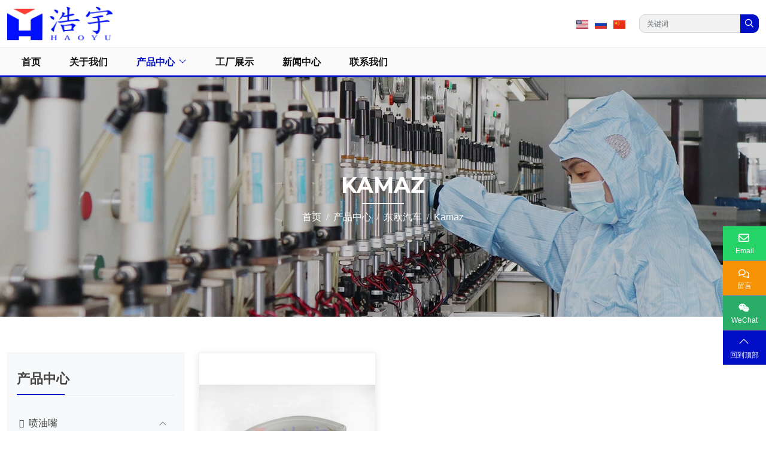

--- FILE ---
content_type: text/html; charset=utf-8
request_url: https://www.haoyuqipei.com/kamaz
body_size: 18539
content:
<!DOCTYPE html>
<html lang="zh-CN" dir="ltr">
<head>
    <meta charset="utf-8">
<meta name="viewport" content="width=device-width,initial-scale=1,shrink-to-fit=no">
<meta name="format-detection" content="telephone=no">
<title>Kamaz - 瑞安浩宇汽车部件有限公司</title>
<meta name="description" content="">
<meta property="og:type" content="site">
<meta property="og:title" content="Kamaz">
<meta property="og:image" content="https://www.haoyuqipei.com/uploads/2410/2013090608541187576-!j.webp">
<meta property="og:url" content="https://www.haoyuqipei.com/kamaz">
<meta property="og:description" content="">
<meta property="og:site_name" content="瑞安浩宇汽车部件有限公司">
<link rel="icon" type="image/x-icon" href="https://www.haoyuqipei.com/uploads/2406/favicon.ico">
<link rel="canonical" href="https://www.haoyuqipei.com/kamaz">
<link rel="preconnect" id="link_cdn" href="https://www.haoyuqipei.com" />
<link rel="preload" href="https://www.haoyuqipei.com/shared/css/shared-pc-ltr.min.css?v=471123" as="style">
<script src="https://www.haoyuqipei.com/shared/js/shared.min.js?v=471123" defer></script>
<script src="https://www.haoyuqipei.com/shared/js/lazy.min.js" defer></script>
<link rel="stylesheet" href="https://www.haoyuqipei.com/shared/css/shared-pc-ltr.min.css?v=471123">
<link rel="preload" href="https://www.haoyuqipei.com/shared/fonts/cmsfont2.woff2?v=471123" as="font" type="font/woff2" crossorigin>
<link rel="preload" href="https://www.haoyuqipei.com/theme/skin-cw3-cn/dist/fonts/Lato-Regular.woff2" as="font" type="font/woff2" crossorigin>
<link rel="preload" href="https://www.haoyuqipei.com/theme/skin-cw3-cn/dist/fonts/Montserrat-Bold.woff2" as="font" type="font/woff2" crossorigin>
<style>
    @font-face {font-display: swap;font-family: "CmsFont";font-style: normal;font-weight: normal;src: url('https://www.haoyuqipei.com/shared/fonts/cmsfont2.woff2?v=471123') format('woff2');}
    @font-face {font-display: swap;font-family: "Lato";font-style: normal;font-weight: 400;src: url('https://www.haoyuqipei.com/theme/skin-cw3-cn/dist/fonts/Lato-Regular.woff2') format('woff2');}
    @font-face {font-display: swap;font-family: "Montserrat";font-style: normal;font-weight: 700;src: url('https://www.haoyuqipei.com/theme/skin-cw3-cn/dist/fonts/Montserrat-Bold.woff2') format('woff2');}
</style>

<script>
    var site={lic:'bj5salbxax',contextMenu:false,flowTrack:true,trackDays:90,enableAnalytics:false,email:'wzaudi@163.com',hash:'MTc2NTQ2MjUzNzI5NA==',ip:'3.17.207.201',status:200}
    var conversion = [];
</script>

<style>:root{--body-font-family:Lato;--body-font-size:16px;--body-color:#333;--body-line-height:1.7;--title-font-family:Montserrat;--main-color:#000ec8;--sub-color:#e60213;--cus-color:#000ec8;--param-width:190px;--param-padding:8px;--param-color:#777;--cart-btn-grow:1;--inquiry-control-border-color:#ddd;--inquiry-control-bg-color:#fff}*{font-family:Arial}a{color:#555}.container-xl{max-width:1340px}.main-container{padding:60px 0}@media(min-width:1200px){.container-xl.max-container{width:97%;max-width:100%!important}.container-xl.min-container{width:92%;max-width:100%!important}.container-xl.m-container{width:77%;max-width:100%!important}}@media(max-width:768px){.main-container{padding:40px 0}}.navbar-nav .dropdown-menu{box-shadow:0 0 20px 3px rgba(0,0,0,.05)}.home.banner .inner-content{color:#fff}#product-content img{width:100%}.search-group{max-width:200px}.search-group .form-control{border-radius:10px 0 0 10px;background:#f2f2f2;padding:.25rem .75rem;height:auto;font-size:.75rem}.search-group .btn{border:1px solid transparent;border-left-width:0;border-radius:0 10px 10px 0;color:#fff;background:var(--main-color);padding:.25rem .5rem}.form-feedback .feedback-result{font-weight:500}.form-feedback .btn{color:#777;color:#fff;background:#ff4035;margin-right:30px;max-width:100%}.navbar-brand{margin-right:0}.header{position:relative;z-index:1021;top:0;padding:6px 0;background:#f6f6f6;color:#555;font-size:14px}.header a{color:#555}.header a:hover{color:#666}.header span{display:flex;align-items:center;line-height:1}.header .split{margin:0 12px}.header .icon{margin-right:.25rem;font-size:15px}.header-tool button{color:#fff}.lang{margin-left:10px}.lang img{margin-right:5px}.lang .dropdown-toggle{padding:6px 0;background:transparent;border:0}.navbar .dropdown-menu{box-shadow:0 0 20px 3px rgba(0,0,0,.05)}.navbar{top:0;border-bottom:1px solid #f2f2f2}.navbar-brand{padding:.6rem 0}.navbar-brand>.img-fluid{max-height:60px;margin-right:0}.navbar .nav-link{flex-grow:1;padding:.5rem 2rem;text-transform:uppercase;color:#111;font-weight:600;font-size:12px;transition:color ease .2s}.navbar .nav-link:hover,.navbar .nav-link.active{color:var(--cus-color)}@media(max-width:1200px){.navbar-nav .nav-link{padding:.5rem 1rem}.navbar-nav .nav-link:before{content:none}.navbar-collapse{border-top:1px solid #f2f2f2}.navbar-nav .dropdown-menu{width:100%;background:transparent}.navbar-nav .dropdown-item,.navbar .nav-link{text-align:center;justify-content:center;padding:.75rem 1rem}}.dropdown-item{padding:6px 1rem}.banner-simple{height:400px}.banner-simple .overlay{background:rgba(0,0,0,.2)}.banner-nav{padding:150px 0;color:#fff;width:100%}.banner-nav .breadcrumb a{color:#fff}.banner-nav .breadcrumb{justify-content:center}.banner-nav .title{font-family:var(--title-font-family);text-transform:uppercase;font-weight:700;font-size:36px;text-align:center}.banner-nav .title::after{content:"";display:block;width:70px;height:2px;background:#fff;margin:4px auto 0}.inner-content h2,.inner-content h3{font-family:var(--title-font-family);font-size:36px}.container-xl.t2{max-width:1800px}.home.banner .container-xl,.container-xl.t1{max-width:1500px}.search-in .search-group{width:200px}.web-language{padding-right:1rem}.web-language a{padding-right:7px}.banner-contact{position:absolute;right:5%;top:5%;z-index:1;color:#fff}.banner-contact p{margin-bottom:3px;font-weight:bold}.banner-contact a{color:#fff}.home.banner .inner-content a{margin-bottom:10rem}@media(max-width:500px){.banner-contact{display:none}}.header-bottom{background-color:#fafafa;padding:0;border-bottom:3px var(--main-color) solid}.header-bottom .nav-link{font-size:16px;font-weight:bold;padding:.6rem 1.5rem}.header-bottom .nav-link:hover{background:var(--main-color);color:#fff}.header-bottom .dropdown-item{font-size:16px}.home.banner .inner-content{top:-16%}.home.banner .inner-content p,.home.banner .inner-content h2{line-height:1;margin-bottom:0}.home.banner .inner-content p{font-size:24px}.home.banner .inner-content h2{font-size:52px}.home.banner .inner-content a{font-size:26px;font-weight:bold;color:#fff;transition-duration:.3s;display:flex;display:-webkit-flex;justify-content:space-between;align-items:center;width:200px;border:1px #fff solid;padding:20px 10px;margin-top:4rem}.home.banner .inner-content a:after{content:"";color:#fff;font-family:CmsFont}.home.banner .inner-content a:hover{border-color:var(--cus-color);color:#fff;background:var(--cus-color)}.home.banner .inner-content a:hover::after{color:#fff}.banner-content{position:relative;z-index:1}.product-more-btn{justify-content:space-between;align-items:center;background:var(--cus-color);border:0;color:#fff;font-size:14px;width:180px;padding:7px 11px;margin-top:2rem;transition-property:background;transition-duration:.3s;visibility:hidden}.product-more-btn:hover{background:#599537;color:#fff}.recom-category{padding:3rem 0;background:#f7f7f7}.recom-category h2{text-align:center;font-size:30px;margin-bottom:2rem;font-weight:bold}.recom-category-box .rcb-thumb{background:#f0f0f0}.recom-category-box .card-content{background:#fff;display:block;margin-bottom:1rem;transition:all .3s}.recom-category-box .card-content:hover{box-shadow:0 7px 16px rgb(188 188 188/63%);transform:translateY(-1px)}.recom-category-box .card-content:hover h3{color:var(--cus-color)}.recom-category-box .rcb-content{padding:2rem 1.5rem}.recom-category-box h3{color:#000;font-weight:bold;font-size:24px;height:110px;line-height:1;transition:all .3s}.home-about{background:#484848;color:#fff}.home-about section{padding:3rem}.home-about section h2{font-size:30px}.home-factory{padding-top:3rem}.home-rd{background:#484848;padding:3rem 0;color:#fff}.home-rd h2,.home-workshop h2{text-align:center;font-size:30px;font-weight:bold}.home-workshop{padding:2rem 0}.pro-image-cus{width:100%}.footer-top-mar h6{font-size:20px;margin-bottom:0}.footer-top-mar h3{color:#fff;font-size:22px}.footer-2{padding-bottom:1rem}.footer-top-mar{margin-top:3rem;font-size:14px}.footer-top-mar p{margin-bottom:0}.footer-logo{margin-bottom:1.5rem;display:block}.footer-share{flex-direction:column;align-items:flex-end}.footer-share h5{font-weight:bold;color:#fff;font-size:22px}.footer-share-link{margin-top:1.2rem;margin-bottom:2.4rem}.footer-share-link a{padding-left:1rem;transition-duration:.3s;display:inline-block}.footer-share-link a:hover{transform:translateY(-4px)}.footer-send a{padding-left:6px}.offcanvas-menu .nav-item.active .nav-link,.offcanvas-menu .nav-item:hover .nav-link{color:var(--cus-color)}.web-language li{list-style:none;padding-right:10px}.web-language{margin:0;width:100%}.web-language li a{color:#fff}.header-top{display:none}.contact-info-f li{margin-bottom:5px}.contact-info-f span{display:inline-block;width:20px}.param-cus ul{margin-bottom:0;padding-left:17px}.param-cus table{width:100%}.param-cus{font-size:15px}.param-cus td{border:1px #ccc solid;padding:0 13px}.param-cus table ul{padding-left:8px}.param-cus h4{color:#000;font-weight:bold;padding:5px 0;margin-bottom:6px;border-bottom:1px #6eb944 solid}.about-summary-top{margin:2rem auto}.about-summary-top h2{font-weight:bold;font-size:30px;display:flex;align-items:center}.about-summary-top h2 span{display:block;margin-right:1rem;width:120px;height:6px;background:var(--cus-color)}.about-history-img{position:relative}.about-history-img img{width:100%}.about-history-front-img{position:absolute;top:0;width:100%}.about-history-front-img h2{position:absolute;top:10%;left:6%;font-size:2.6rem;color:#fff;font-weight:bold}.about-certificates img{width:100%}.about-history-time{margin-top:3rem;margin-bottom:3rem}.a-h-time-content{position:relative;left:-8px}.a-h-time-container{border-left:1px #cfcfcf solid}.a-h-time-container article p{font-size:16px;margin-left:26px}.a-h-time-container article h3{display:flex;align-items:center;font-weight:bold;font-size:24px}.a-h-time-container article h3::before{content:"";display:block;background:#fff;margin-right:12px;width:14px;height:14px;border:2px #6eb944 solid;border-radius:50px}.about-strength{background:#f7f7f7;padding:3rem 0}.about-strength section{padding-left:2rem}.about-strength h2{font-weight:bold;font-size:34px}.about-strength p{font-size:16px}.about-certificates{margin:5rem 0}.about-certificates img{padding-bottom:1rem}.about-panel-img{display:flex;flex-wrap:wrap}.about-panel-img section{width:25%}.about-panel-img img{width:100%}.panel-img-text{background:#6eb943;color:#fff;padding:3rem}.panel-img-text h3{font-size:32px;font-weight:bold}.panel-img-text div{width:80px;height:4px;background:#fff;margin-top:1rem}.form-feedback .btn{width:100%}.footer-send-input{background:#fff;padding:6px 1rem}.footer-send-input input{font-size:16px;width:330px;border:0;outline:0}.search-mobiles{padding:1rem}.search-mobiles .input-group-append{background:#6eb944}.search-mobiles .input-group-append button{color:#fff}.footer-best{color:#adadad;font-size:16px}.footer-best h2{line-height:1;margin-bottom:0;font-weight:bold}.footer-best h3{margin-top:5px;font-size:24px}.search-travel{padding-bottom:1rem;background:#f7f7f7}.search-travel .search-group{margin:auto;max-width:460px}.search-travel .search-group input{font-size:15px}@media(max-width:1200px){.header-top{display:block}.header-top a{font-size:12px}.panel-img-text{padding:1rem}.panel-img-text h3{font-size:22px}.panel-img-text div{width:60px}.about-history-front-img h2{font-size:1.6rem}}@media(max-width:1234px){.home.banner .inner-content h2{font-size:40px}.home.banner .inner-content a{width:100px;font-size:14px;padding:10px 8px;margin-top:1rem}.banner-content{top:0}.banner-content h2{font-size:34px}.banner-content p{font-size:18px}.recom-pic{text-align:right}.banner-content a{font-size:14px;width:120px;margin-top:1rem}}@media(max-width:1000px){.about-summary-top h2 span{width:50px;height:4px}.about-summary-top h2{font-size:20px}.home-summary-list ul{margin-bottom:1rem}.home-summary-list ul,.section-3 p{font-size:14px}}@media(max-width:990px){.product-more-btn{width:100%}}@media(max-width:892px){.navbar-brand img{width:80%}.banner-content h2{font-size:18px}.banner-content p{font-size:14px}.hc-right{padding:2rem 0;justify-content:center}}@media(max-width:769px){.banner-nav .breadcrumb{line-height:1}.header-tool{width:100%}.banner-simple{height:140px}.dropdown.lang button{color:#fff}footer .title{font-size:16px!important}footer .footer-bottom{margin-top:0!important;padding:.5rem 0!important}.footer-share{align-items:center}.footer-share h5{margin-bottom:0;margin-top:4px}footer{padding-top:20px!important}footer .title{margin-bottom:0!important;padding-bottom:5px!important}.footer-2{margin-top:1rem;text-align:center}.navbar-brand{padding:6px 0}.search-filter-box{padding:1.2rem}.footer-send-input input{width:100%}.footer-share-link{margin:1rem auto}.banner-content p{font-size:12px}.banner-content h2{font-size:16px}.banner-content a{font-size:12px;padding:0 9px}.a-h-time-content article:last-child p{margin-bottom:0}.about-history-front-img h2{font-size:16px}.a-h-time-container article h3{font-size:20px}.about-strength section{padding-left:0;padding-top:1rem}.about-strength h2{font-size:22px}.about-certificates{margin:2rem 0}.about-panel-img section{width:50%}.section-3 p{font-size:10px}.search-travel{padding-bottom:0;padding-left:10px;padding-right:10px}.page-title{padding:7px 0!important}.navbar-toggler{background:var(--main-color);color:#fff}}@media(max-width:576px){.footer-top-mar{margin-top:0}.navbar-brand{margin-right:0}.home-workshop-img .col-md-4{margin-bottom:1rem}.recom-category h2{font-size:24px}.home-about section{padding:1rem;font-size:14px}.recom-category-box .rcb-content{padding:1rem .5rem}.recom-category-box h3{height:50px;font-size:16px}.footer-best{display:none}.footer-bottom-text{font-size:12px;text-align:center}.footer-logo{margin-bottom:10px}.search-filter-form span,.search-filter-form input{width:100%}.search-input-span-m{display:none!important}.inner-content{display:none}.banner-nav{padding-top:36px;padding-bottom:36px}.banner-text{display:none}.banner-nav .title{font-size:18px}.category-title{padding:4px 15px!important}.item-col.product .entry-title{line-height:1!important}.footer-top-mar h3{font-size:16px}.list-unstyled li{text-align:left}.recom-category{padding:1rem 0}}@media(max-width:300px){.navbar-brand{padding:2px 0}.navbar-brand img{width:50%}}.page-title{padding:20px 0;background:#f7f7f7}.page-title .breadcrumb{text-transform:uppercase;font-size:14px}.page-subtitle{font-family:var(--title-font-family);font-size:26px;margin-bottom:30px}.shrink-wrapper{margin-bottom:30px}.shrink-wrapper .text{position:relative;overflow:hidden;text-overflow:ellipsis;transition:height .2s;margin-bottom:8px}.shrink-wrapper .text:after{position:absolute;display:block;content:"";left:0;right:0;bottom:0;height:30px;background:linear-gradient(0deg,#fff 0,rgba(0,0,0,0));opacity:1;transition:opacity .2s}.shrink-wrapper .text.expand{max-height:100%!important;text-overflow:unset}.shrink-btn{background:transparent;border-width:0;font-size:14px;text-transform:uppercase;color:var(--main-color);min-width:80px;text-align:left}.shrink-btn:before{display:inline-flex;font-family:CmsFont;content:"";margin-right:5px;transition:transform .2s ease-in-out}.shrink-btn.expand:before{transform:rotate(-180deg)}.item-row.article{margin-bottom:40px;background:#f8f8f8;border:1px solid #f8f8f8}.item-row.article .thumbnail:hover:before{opacity:.05}.item-row.article .entry-wrapper{padding:0 20px}.item-row.article .entry-meta{padding-bottom:10px;color:#777;font-size:14px}.item-row.article .entry-meta span{font-size:1.5rem;font-weight:600;color:var(--cus-color)}.item-row.article .entry-title{font-family:var(--title-font-family);font-weight:600;font-size:20px;margin-bottom:15px}.item-row.article .entry-title a{color:#222}.item-row.article .entry-content{color:#888}@media(max-width:768px){.item-row.article .entry-wrapper{padding:20px 15px}.item-row.article .entry-title{font-size:20px}.item-row.article .entry-content{font-size:14px}}.item-col.article{margin-bottom:40px;background:#f8f8f8}.item-col.article:hover .thumbnail:before{opacity:.1}.item-col.article .entry-wrapper{padding:20px}.item-col.article .entry-meta{padding-bottom:10px;color:#009fe3;font-size:14px}.item-col.article .entry-title{font-family:var(--title-font-family);font-size:16px;font-weight:500;margin-bottom:12px}.item-col.article .entry-title a{color:#333}.item-col.article .entry-content{font-size:15px;line-height:1.45;color:#9e9e9e}.item-col.product{margin-bottom:25px;border:1px solid #f2f2f2;box-shadow:0 2px 12px rgba(0,0,0,.1);transition:all ease .4s}.item-col.product:hover{box-shadow:0 2px 12px rgba(0,0,0,.3)}.item-col.product .entry-wrapper{padding:14px 8px;flex-grow:1;background:#fafafa}.item-col.product .entry-title{display:block;margin:0;text-align:center;font-size:15px;line-height:1.4;color:#555}.item-col.pic{margin-bottom:1.25rem;border:1px solid #f2f2f2}.item-col.pic .entry-wrapper{;margin:0;padding:.875rem .75rem;text-align:center;background:#f6f6f6}.item-col.pic .entry-title{margin:0;font-size:16px}.item-col.video{margin-bottom:1.25rem}.item-col.video .entry-wrapper{padding:.875rem .75rem;background:#666;color:#fff}.item-col.video .entry-title{margin:0;font-size:16px;text-align:center}.faq-row{margin-bottom:0}.faq-row .entry-title{display:flex;justify-content:space-between;align-items:center;margin:0;cursor:pointer;padding:15px 10px;border-bottom:1px solid #b2b3b7;font-size:16px;font-weight:600;transition:all ease .2s}.faq-row .entry-title::after{font-family:CmsFont;content:"";margin-left:8px;font-size:16px;font-weight:normal;color:#777;transition:all ease .2s}.faq-row .entry-title.collapsed::after{transform:rotate(-180deg)}.faq-row .entry-wrapper{padding:15px;color:#777}.faq-row .entry-wrapper img{max-width:100%}@media(max-width:768px){.faq-row .entry-title{font-size:1rem}}.sidebar{background:#f7f9fa;position:sticky;top:10px;border:1px solid #f2f2f2}.widget{z-index:1019;margin-bottom:20px;padding:15px}.widget-header{margin-bottom:20px;border-bottom:1px solid #eee}.widget-header .title{position:relative;font-family:var(--title-font-family);font-size:22px;font-weight:600;color:#444;margin:0;padding:12px 0}.widget-header .title:after{position:absolute;bottom:0;content:"";display:block;width:80px;height:2px;background:var(--main-color)}.widget-colapse{padding:15px}.widget-collapse .menu-item{border-bottom:solid 1px #eee}.widget-collapse .menu-link{padding:12px 4px;color:#444}.widget-collapse .menu-link:before{font-family:cmsfont;content:"";font-size:.875rem;margin-right:8px;color:#555}.widget-collapse .menu-link:hover{color:#ff4035}.widget-collapse .menu-item.active .menu-link{color:#ff4035}.widget-collapse .drop{color:#112988}.widget-collapse .drop:after{font-family:cmsfont;content:"";transition:transform .2s ease-in-out;color:#777}.widget-collapse .drop.collapsed:after{transform:rotate(-180deg)}.widget-collapse .sub-menu{padding-left:10px}.top-products-container h3{position:relative;font-family:var(--title-font-family);font-size:26px;font-weight:600;color:#444;margin:0;padding:12px 0}.top-products-container h3::after{position:absolute;bottom:0;content:"";display:block;width:80px;height:2px;background:var(--main-color)}.bot2{margin-bottom:10px}@media(max-width:768px){.sidebar{margin-top:30px}.widget-header{margin-bottom:15px}}.media-article{display:flex;align-items:flex-start;margin-bottom:1.25rem}.media-article img{max-width:75px;margin-right:12px}.media-article .post-title{font-size:14px;font-weight:normal;margin-bottom:2px;line-height:1.5}.media-article .post-title a{transition:color ease .2s}.media-article .post-title a:hover{color:#c42729}.media-article time{font-size:.875rem;color:#8c95a2}@media(max-width:992px){.media-article img{max-width:90px}}.media-product{display:flex;margin-bottom:1.25rem}.media-product img{max-width:85px;margin-right:12px;border:1px solid #f2f2f2}.media-product .post-title{font-size:16px;font-weight:normal;margin-bottom:2px;line-height:1.5}.media-product .post-title a{transition:color ease .2s}.media-product .post-title a:hover{color:#c42729}.media-product p{font-size:14px;color:#8395a2;margin-bottom:0}@media(max-width:992px){.media-product img{max-width:90px}}.category-title{padding:18px 15px;background:#f2f2f2;margin-bottom:1.5em}.category-title h3{font-family:var(--title-font-family);font-weight:600;font-size:20px;margin-bottom:0}.category-title h3 a{color:var(--main-color)}.category-wrapper .more{text-transform:uppercase;color:var(--sub-color);font-weight:500}@media(max-width:768px){.category-title h3{font-size:16px}}.content-wrapper{line-height:1.7;background:#fff;margin-bottom:1.5rem}.content-wrapper h1{font-size:24px;font-weight:600;margin-bottom:.75rem}.content-wrapper h2{font-size:22px}.content-wrapper h3{font-size:20px;font-weight:600;margin-bottom:.75rem}.content-wrapper table{width:100%;margin-bottom:1rem;color:#212529}.content-wrapper table p{margin-bottom:0}.content-wrapper table th,.content-wrapper table td{padding:.5rem;vertical-align:middle;border:1px solid #dee2e6;text-align:center}.content-wrapper table tbody tr:nth-of-type(odd){background-color:rgba(0,0,0,.03)}.content-wrapper table tbody tr:hover{background-color:rgba(0,0,0,.075);color:#555}.content-wrapper .nav-tabs{background:#fafcff}.content-wrapper .nav-link{padding:.75rem 1.75rem;border-color:transparent #dee2e6 transparent transparent!important}.content-wrapper .nav-tabs .active{font-weight:600;border-top:solid 2px var(--cus-color)!important}.content-wrapper.product{border:1px solid #e9eef4}.content-wrapper.product .content{padding:1.5rem 1rem}.content-wrapper.product .content h2,.content-wrapper.product .content h3{font-size:1.25rem;font-weight:500!important;color:#0c2e60}.content-wrapper header{text-align:center;margin-bottom:1rem}.content-wrapper header span{margin-right:15px}.content-wrapper .sub-title{font-size:1.75rem;font-weight:600;display:block}.content-wrapper.article .content{color:#666}.content-wrapper.article .title{font-size:26px;color:#444;font-size:1.5rem;font-weight:600}.content-wrapper.article .summary{padding-bottom:20px;margin:30px 0;font-size:.75rem;text-transform:uppercase;color:#777;border-bottom:1px solid #e0e4e6}.content-wrapper.article .summary span{margin-right:15px}@media(max-width:768px){.content-wrapper .title{font-size:1.25rem}.content-wrapper.product .content{padding:1.5rem 1rem}}.attach-item{display:flex;justify-content:space-between;align-items:center;padding:12px;border:1px solid #f0f0f0;margin-bottom:20px}.attach-item strong{color:var(--main-color);font-size:16px}.attach-item .summary{font-size:14px;color:#555}.attach-item .detail{font-size:14px;color:#999;margin-top:8px}.attach-link{flex-shrink:0;border:1px solid #dcdfe6;font-size:14px;margin-left:15px;padding:10px 15px;transition:background-color ease .2s;min-width:80px}.attach-link:before{font-family:CmsFont;content:"";margin-right:5px}.attach-link:hover{border-color:#c6e2ff;background:#ecf5ff;color:#409eff}.post-nav{display:flex;justify-content:space-between;padding:15px 20px;margin-bottom:30px;background:#f2f2f2;line-height:1.5;font-size:14px;border-radius:5px}.post-nav span{font-weight:600}.post-nav a:hover{color:var(--main-color)}@media(max-width:768px){.post-nav{flex-direction:column}.post-nav .next{margin-top:8px}}.layout-wrapper{background:#fafafa;padding:30px 16px;border:1px solid #f5f5f5}.layout-wrapper .title{position:relative;font-family:var(--title-font-family);font-size:26px;font-weight:600;margin-bottom:25px;padding-bottom:15px}.layout-wrapper .title:after{position:absolute;bottom:0;display:block;content:"";width:70px;height:3px;background:var(--cus-color)}.page-link{padding:.5rem .875rem}.page-item.active .page-link{color:#fff;background-color:#444;border-color:#444}.btn-inquiry{display:inline-block;background:#ff4035;color:#fff;font-size:1rem;padding:.5rem .75rem;border-radius:5px}.btn-inquiry:hover{color:#fff;opacity:.7}.product-head{margin-bottom:1.5rem;background:#fff}.product-head .title{font-family:var(--title-font-family);font-size:22px;color:#333;font-weight:600;border-bottom:1px solid #ddd;padding-bottom:15px;margin-bottom:20px}.product-head .product-summary{background:#f6f6f6;color:#888;padding:6px;font-size:14px}.btn-inquiry{background:#ff4035;color:#fff;flex-grow:1;min-width:170px}.btn-addtocart{background:#e8b62d;color:#fff}footer{padding-top:20px;background:#353535;color:#a8a8a8}footer a{color:#a8a8a8;transition:all ease .2s;font-size:14px}footer .title{padding-bottom:15px;margin-bottom:13px}footer .title a{font-size:20px;color:#f2f2f2}footer a:hover{color:#fff}footer .contact li{margin:10px 0 0}footer .category{margin-bottom:0}footer .footer-bottom{padding:1.5rem 0;color:#fff;margin-top:2rem;background:#282828;color:#e9e9e9;font-size:14px}.company-wrapper{margin-bottom:40px;line-height:1.8;color:#555}.company-wrapper .title{font-family:var(--title-font-family);font-size:2rem;text-transform:uppercase;color:#333;font-weight:700;margin-bottom:30px}.company-wrapper .title:after{display:block;content:"";margin-top:10px;width:50px;height:5px;background:var(--sub-color);border-radius:2px}.company-features{background:#f0f0f0;color:#666;padding:80px 6%;line-height:1.7;margin-bottom:40px}.company-features .media{display:flex;align-items:flex-start;align-items:center}.company-features .title{font-family:var(--title-font-family);font-size:2rem;font-weight:700;text-transform:uppercase;margin-bottom:50px;text-align:center;color:#333}.company-features .sub-title{font-family:var(--title-font-family);font-weight:600;font-size:1.5rem;color:#444;margin-bottom:12px;text-transform:uppercase}.company-features .icon-wrapper{display:flex;flex-shrink:0;align-items:center;justify-content:center;margin-right:16px;width:70px;height:70px;border:2px solid var(--main-color);border-radius:50%}.company-features .icon{display:block;font-size:2rem;color:var(--main-color);width:1em}.company-features p{margin-bottom:0}@media(max-width:768px){.item-col.product .entry-title{font-size:14px}.company-wrapper .title{font-size:24px}.company-features{padding:60px 0 40px}.company-features .title{font-size:24px}.company-features .media{margin-bottom:25px}.company-features .sub-title{font-size:20px;margin-bottom:8px}.company-features .title{font-size:30px}.company-features h3{font-size:1.75rem}.product-head .title{font-size:18px}.content-wrapper table th p,.content-wrapper table td p{margin-bottom:0}.content-wrapper table th,.content-wrapper table td{font-size:12px;padding:3px}.content-wrapper.article .title{line-height:1}}.inquiry-wrapper{background:#f8f8f8;padding:60px 0}.inquiry-wrapper p{line-height:1.8;color:#555;margin-bottom:30px}.inquiry-wrapper .title{font-family:var(--title-font-family);color:#333;font-size:32px;font-weight:700;text-transform:uppercase}.inquiry-wrapper .title:after{display:block;content:"";width:80px;height:2px;background:var(--main-color);margin:10px 0 20px}.home-title{position:relative;font-family:var(--title-font-family);font-size:32px;margin-bottom:35px;font-weight:700;color:#111;text-transform:uppercase}.home-title:after{display:block;content:"";margin-top:10px;width:50px;height:5px;background:var(--main-color);border-radius:2px}.theme-btn{display:inline-block;background:var(--main-color);font-size:14px;color:#fff;padding:7px 28px;font-family:var(--title-font-family);font-weight:600;text-transform:uppercase;margin-bottom:25px;transition:opacity ease .2s}.theme-btn:hover{opacity:.8;color:#fff}@media(max-width:768px){.home-title{font-size:26px}}.home-products{padding:100px 0 80px}.home-products .summary{text-align:center;font-weight:400;color:#555}@media(max-width:768px){.home-products{padding:50px 0 30px}#header{position:sticky;top:0;z-index:9;background:#fff}}.home-service{position:relative;padding:100px 0 80px;color:#fff;background-attachment:fixed}.home-service:before{content:"";display:block;position:absolute;top:0;left:0;right:0;bottom:0;background-color:#222a35;opacity:.75}.home-service .container-xl{position:relative;z-index:1}.home-service .wrapper{max-width:900px}.home-service h3,.home-service h2{font-family:var(--title-font-family);font-weight:600;font-size:38px;margin-bottom:20px}@media(max-width:768px){.home-service{padding:50px 0 30px}.home-service h3{font-size:24px}}.home-company{background:#f0f0f0;color:#666;padding:60px 0 60px;border-top:1px solid #ebebeb;border-bottom:1px solid #ebebeb;line-height:1.8}.home-company .home-title{text-align:center}.home-company .home-title:after{margin-left:auto;margin-right:auto}.home-company .more{display:inline-block;background:var(--main-color);color:#fff;padding:8px 40px;border-radius:6px;font-weight:500}@media(max-width:768px){.home-company .col-12:first-child{margin-bottom:20px}}.gallery-container{padding:75px 0 60px;background-color:#f0f0f0;text-align:center}.gallery-container .home-title{color:#222;text-align:center;margin-bottom:20px}.gallery-container .home-title:after{margin-left:auto;margin-right:auto}.gallery-container .summary{margin:0 auto 30px;max-width:750px;text-align:center}.gallery-container .more{font-family:var(--title-font-family);text-transform:uppercase;line-height:1;color:#0f68bb}.swiper-gallery{--swiper-navigation-size:20px;--swiper-theme-color:#f2f2f2;align-items:stretch}.swiper-gallery .swiper-button-prev,.swiper-gallery .swiper-button-next{width:40px;height:40px;background:rgba(125,125,125,.6);transition:all ease .3s}.swiper-gallery .swiper-button-prev:hover,.swiper-gallery .swiper-button-next:hover{background:rgba(125,125,125,.4);color:#999}.swiper-gallery .item-col{margin-bottom:0!important}.swiper-gallery .entry-wrapper{background:transparent}@media(max-width:768px){.gallery-container .summary{max-width:100%}.gallery-container{padding:50px 0}.header-top{padding-top:2px}.header-top .container-xl{display:-webkit-flex;display:flex}}.home-news{padding:60px 0}.home-news .article-col{margin-bottom:0}.home-news .article-col .entry-content{font-size:14px}@media(max-width:768px){.home-news .article-col{margin-bottom:25px}}#privacy-policy{position:fixed;width:90%;left:5%;bottom:10px;background:rgba(0,0,0,.3);backdrop-filter:blur(10px);z-index:19;padding:14px 14px 6px;border-radius:8px;color:#fff;display:none}.privacy-wrapper{display:flex;justify-content:space-between;align-items:center}.privacy-content h2,.privacy-content h3,.privacy-content h4,.privacy-content h5,.privacy-content h6{font-size:18px;font-weight:500}.privacy-content p{font-size:14px}.privacy-inner{padding-left:40px;min-width:250px}.privacy-inner .btn{color:#fff;font-size:16px;--bs-btn-border-radius:5px}.btn-accept{background:var(--main-color);margin-right:15px}.btn-decline{background:#000}@media(max-width:992px){#privacy-policy{width:100%;left:0;bottom:55px;border-radius:0}.privacy-wrapper{padding-left:0}}.side-share .share-item:nth-of-type(1) .share-link{background:#25d366}.side-share .share-item:nth-of-type(1) .share-pop{background:#25d366}.side-share .share-item:nth-of-type(2) .share-link{background:#f69304}.side-share .share-item:nth-of-type(2) .share-pop{background:#f69304}.side-share .share-item:nth-of-type(3) .share-link{background:#2aae67}.side-share .share-item:nth-of-type(3) .share-pop{background:#2aae67}.side-share .share-item:nth-of-type(4) .share-link{background:var(--main-color)}.side-share .share-item:nth-of-type(4) .share-pop{background:var(--main-color)}.side-share .share-item:nth-of-type(5) .share-link{background:#03a9f4}.side-share .share-item:nth-of-type(5) .share-pop{background:#03a9f4}.share-link{z-index:999}</style>
    <style>
			.main-product-categories { background: #f7f7f7; padding: 1rem 0}
         .menu-horizontal {
                display: flex;
                list-style-type: none;
                margin: 0;
                padding: 0;
                flex-wrap: wrap
            }
        .menu-horizontal-wrapper .dropdown-menu {
            box-shadow: 0 6px 12px rgba(0, 0, 0, .175);
        }
                    .menu-horizontal .nav-item {
                display: flex;
                flex-direction: column;
                padding: 0 10px;
                margin-bottom: 1rem
            }

            .menu-horizontal .nav-link {
                align-items: center;
                background: #efefef;
                display: flex;
                justify-content: center;
                padding: 10px 15px;
                text-align: center;
                border-radius: 20px
            }

            .page-name h1 {
                font-size: 30px;
                font-weight: bold;
                margin-bottom: 0
            }

            .menu-horizontal-wrapper {
                margin-bottom: 10px
            }

            .menu-horizontal .nav-link:hover {
                background: var(--cus-color);
                color: #fff
            }

            .menu-horizontal .nav-link.active {
                background: var(--cus-color);
                color: #fff
            }

            @media(max-width: 768px) {
                .menu-horizontal .nav-item {
                    border-bottom:1px solid #eee;
                    padding: 0
                }

                .header-search {max-width: 100%; width: 100%;padding-top: 5px}
                .menu-horizontal .dropdown-menu { position: static}
                .menu-horizontal .dropdown-item {text-align: center  }
                .main-product-categories {  padding: 1rem 0;}
                .page-name h1  {font-size:20px}
            }
            .ss {margin-top:1rem;}
            .category-item {margin-bottom: 2rem; padding-bottom: 0.5rem; border-bottom: 1px #ddd dashed;}
            .category-name {font-size:22px;}
    </style>
</head>
<body>
    <!--PC MENU-->
<header id="header">
    <nav class="navbar  navbar-expand-xl">
        <div class="container-xl">
            <a class="navbar-brand" href="https://www.haoyuqipei.com/">
<img src="https://www.haoyuqipei.com/uploads/2409/haoyu-logo-!p.webp" alt="瑞安浩宇汽车部件有限公司" class="img-fluid" width="187" height="27" />            </a>

            <button type="button" class="navbar-toggler" aria-label="toggle" data-bs-toggle="collapse" data-bs-target="#header-nav">
                <span class="icon icon-bars"></span>
            </button>

            <div class="header-tool d-flex align-items-center">
                <div class="web-language">
                    <a target="_blank" href="https://en.haoyuqipei.com"><img src="https://www.haoyuqipei.com/theme/skin-cw3-cn/images/ico/en.png" class="img-fluid" /></a>
                    <a target="_blank" href="https://www.chinahaoyu.ru"><img src="https://www.haoyuqipei.com/theme/skin-cw3-cn/images/ico/ru.png" class="img-fluid" /></a>
                    <a target="_blank" href="https://haoyuqipei.com"><img src="https://www.haoyuqipei.com/theme/skin-cw3-cn/images/ico/cn.png" class="img-fluid" /></a>
                </div>
                <div class="search-in">
                    <div class="input-group search-group">
                        <input type="search" autocomplete="off" id="searchKey" class="form-control" data-event-name="Search" data-type="product" aria-label="keywords" data-pagesize="12" placeholder="关键词" onkeyup="cms.search(event)" />
                        <button type="button" id="search_button" class="btn" data-control-id="searchKey" aria-label="search" onclick="cms.search(event)">
                            <i class="icon icon-search"></i>
                        </button>
                    </div>
                </div>
            </div>

        </div>
    </nav>
</header>
<nav class="navbar navbar-brand navbar-expand-xl header-bottom">
    <div class="container-xl position-static">
            <div class="collapse navbar-collapse" id="header-nav">
                <ul class="navbar-nav navbar-nav-scroll">
                    <li class="nav-item">
                        <a href="https://www.haoyuqipei.com/" class="nav-link">首页</a>
                    </li>
                            <li class="nav-item">
                                <a href="https://www.haoyuqipei.com/about-us" class="nav-link">关于我们</a>
                            </li>
                            <li class="nav-item dropdown" data-bs-desktop>
                                <a href="https://www.haoyuqipei.com/fuel-injector" class="nav-link dropdown-toggle active" data-bs-toggle="dropdown">产品中心</a>
        <ul class="dropdown-menu" data-bs-popper>
                        <li class="dropend" data-bs-desktop>
                            <a href="https://www.haoyuqipei.com/fuel-injector" target="_self" class="dropdown-item dropdown-toggle" data-bs-toggle="dropdown">喷油嘴</a>
                            <ul class="dropdown-menu" data-bs-popper>
    <li>
        <a href="https://www.haoyuqipei.com/qcrypsq" target="_self" class="dropdown-item">汽车喷油嘴</a>
    </li>
    <li>
        <a href="https://www.haoyuqipei.com/mtcrypsq" target="_self" class="dropdown-item">摩托车喷油嘴</a>
    </li>
    <li>
        <a href="https://www.haoyuqipei.com/cbrypsq" target="_self" class="dropdown-item">船舶喷油嘴</a>
    </li>
    <li>
        <a href="https://www.haoyuqipei.com/cypz" target="_self" class="dropdown-item">柴油喷油嘴</a>
    </li>
    <li>
        <a href="https://www.haoyuqipei.com/trqpz" target="_self" class="dropdown-item">天然气喷油嘴</a>
    </li>
                            </ul>
                        </li>
                        <li class="dropend" data-bs-desktop>
                            <a href="https://www.haoyuqipei.com/doqc" class="dropdown-item dropdown-toggle" data-bs-toggle="dropdown">东欧汽车</a>
                            <ul class="dropdown-menu" data-bs-popper>
    <li>
        <a href="https://www.haoyuqipei.com/niva" class="dropdown-item">Niva</a>
    </li>
    <li>
        <a href="https://www.haoyuqipei.com/kamaz" class="dropdown-item">Kamaz</a>
    </li>
    <li>
        <a href="https://www.haoyuqipei.com/lada" class="dropdown-item">Lada</a>
    </li>
    <li>
        <a href="https://www.haoyuqipei.com/volga" class="dropdown-item">Volga</a>
    </li>
                            </ul>
                        </li>
                        <li class="dropend" data-bs-desktop>
                            <a href="https://www.haoyuqipei.com/ozqc" class="dropdown-item dropdown-toggle" data-bs-toggle="dropdown">欧洲汽车</a>
                            <ul class="dropdown-menu" data-bs-popper>
    <li>
        <a href="https://www.haoyuqipei.com/vauxhall" class="dropdown-item">Vauxhall</a>
    </li>
    <li>
        <a href="https://www.haoyuqipei.com/lancia" class="dropdown-item">Lancia</a>
    </li>
    <li>
        <a href="https://www.haoyuqipei.com/renault" class="dropdown-item">Renault</a>
    </li>
    <li>
        <a href="https://www.haoyuqipei.com/mercedes-benz" class="dropdown-item">Mercedes-Benz</a>
    </li>
    <li>
        <a href="https://www.haoyuqipei.com/audi" class="dropdown-item">Audi</a>
    </li>
    <li>
        <a href="https://www.haoyuqipei.com/seat" class="dropdown-item">Seat</a>
    </li>
    <li>
        <a href="https://www.haoyuqipei.com/citroen" class="dropdown-item">Citroen</a>
    </li>
    <li>
        <a href="https://www.haoyuqipei.com/skoda" class="dropdown-item">Skoda</a>
    </li>
    <li>
        <a href="https://www.haoyuqipei.com/vw" class="dropdown-item">VW</a>
    </li>
    <li>
        <a href="https://www.haoyuqipei.com/volvo" class="dropdown-item">Volvo</a>
    </li>
    <li>
        <a href="https://www.haoyuqipei.com/alfa-romeo" class="dropdown-item">Alfa Romeo</a>
    </li>
    <li>
        <a href="https://www.haoyuqipei.com/bmw" class="dropdown-item">BMW</a>
    </li>
    <li>
        <a href="https://www.haoyuqipei.com/saab" class="dropdown-item">SAAB</a>
    </li>
    <li>
        <a href="https://www.haoyuqipei.com/landrover" class="dropdown-item">Landrover</a>
    </li>
    <li>
        <a href="https://www.haoyuqipei.com/fiat" class="dropdown-item">FIAT</a>
    </li>
    <li>
        <a href="https://www.haoyuqipei.com/peugeot" class="dropdown-item">Peugeot</a>
    </li>
                            </ul>
                        </li>
                        <li class="dropend" data-bs-desktop>
                            <a href="https://www.haoyuqipei.com/bmqc" class="dropdown-item dropdown-toggle" data-bs-toggle="dropdown">北美汽车</a>
                            <ul class="dropdown-menu" data-bs-popper>
    <li>
        <a href="https://www.haoyuqipei.com/buick" class="dropdown-item">Buick</a>
    </li>
    <li>
        <a href="https://www.haoyuqipei.com/cadillac" class="dropdown-item">Cadillac</a>
    </li>
    <li>
        <a href="https://www.haoyuqipei.com/chevrolet" class="dropdown-item">Chevrolet</a>
    </li>
    <li>
        <a href="https://www.haoyuqipei.com/oldsmobile" class="dropdown-item">Oldsmobile</a>
    </li>
    <li>
        <a href="https://www.haoyuqipei.com/gm" class="dropdown-item">GM</a>
    </li>
    <li>
        <a href="https://www.haoyuqipei.com/jeep" class="dropdown-item">Jeep</a>
    </li>
    <li>
        <a href="https://www.haoyuqipei.com/pontiac" class="dropdown-item">Pontiac</a>
    </li>
    <li>
        <a href="https://www.haoyuqipei.com/ford" class="dropdown-item">Ford</a>
    </li>
    <li>
        <a href="https://www.haoyuqipei.com/chrysler" class="dropdown-item">Chrysler</a>
    </li>
    <li>
        <a href="https://www.haoyuqipei.com/lincoln" class="dropdown-item">Lincoln</a>
    </li>
    <li>
        <a href="https://www.haoyuqipei.com/hummer" class="dropdown-item">Hummer</a>
    </li>
                            </ul>
                        </li>
                        <li class="dropend" data-bs-desktop>
                            <a href="https://www.haoyuqipei.com/zg-rb-hgqc" class="dropdown-item dropdown-toggle" data-bs-toggle="dropdown">中国、日本、韩国汽车</a>
                            <ul class="dropdown-menu" data-bs-popper>
    <li>
        <a href="https://www.haoyuqipei.com/kia" class="dropdown-item">Kia</a>
    </li>
    <li>
        <a href="https://www.haoyuqipei.com/hyundai" class="dropdown-item">Hyundai</a>
    </li>
    <li>
        <a href="https://www.haoyuqipei.com/daewoo" class="dropdown-item">Daewoo</a>
    </li>
    <li>
        <a href="https://www.haoyuqipei.com/toyoto" class="dropdown-item">Toyoto</a>
    </li>
    <li>
        <a href="https://www.haoyuqipei.com/mitsubishi" class="dropdown-item">Mitsubishi</a>
    </li>
    <li>
        <a href="https://www.haoyuqipei.com/honda" class="dropdown-item">Honda</a>
    </li>
    <li>
        <a href="https://www.haoyuqipei.com/isuzu" class="dropdown-item">Isuzu</a>
    </li>
    <li>
        <a href="https://www.haoyuqipei.com/subaru" class="dropdown-item">Subaru</a>
    </li>
    <li>
        <a href="https://www.haoyuqipei.com/lexus" class="dropdown-item">Lexus</a>
    </li>
    <li>
        <a href="https://www.haoyuqipei.com/infiniti" class="dropdown-item">Infiniti</a>
    </li>
    <li>
        <a href="https://www.haoyuqipei.com/acura" class="dropdown-item">Acura</a>
    </li>
    <li>
        <a href="https://www.haoyuqipei.com/mazda" class="dropdown-item">Mazda</a>
    </li>
    <li>
        <a href="https://www.haoyuqipei.com/nissan" class="dropdown-item">Nissan</a>
    </li>
    <li>
        <a href="https://www.haoyuqipei.com/ssang-yong" class="dropdown-item">Ssang Yong</a>
    </li>
    <li>
        <a href="https://www.haoyuqipei.com/daihatsu" class="dropdown-item">Daihatsu</a>
    </li>
    <li>
        <a href="https://www.haoyuqipei.com/opel" class="dropdown-item">Opel</a>
    </li>
    <li>
        <a href="https://www.haoyuqipei.com/man" class="dropdown-item">Man</a>
    </li>
    <li>
        <a href="https://www.haoyuqipei.com/iveco" class="dropdown-item">Iveco</a>
    </li>
                            </ul>
                        </li>
                        <li class="dropend" data-bs-desktop>
                            <a href="https://www.haoyuqipei.com/qclbj" class="dropdown-item dropdown-toggle" data-bs-toggle="dropdown">汽车零部件</a>
                            <ul class="dropdown-menu" data-bs-popper>
    <li>
        <a href="https://www.haoyuqipei.com/hsx" class="dropdown-item">活塞销</a>
    </li>
    <li>
        <a href="https://www.haoyuqipei.com/jxtg" class="dropdown-item">机械挺杆</a>
    </li>
    <li>
        <a href="https://www.haoyuqipei.com/ll" class="dropdown-item">链轮</a>
    </li>
    <li>
        <a href="https://www.haoyuqipei.com/qmdg" class="dropdown-item">气门导管</a>
    </li>
    <li>
        <a href="https://www.haoyuqipei.com/qmdjld" class="dropdown-item">气门调节螺钉</a>
    </li>
    <li>
        <a href="https://www.haoyuqipei.com/ygjqt" class="dropdown-item">摇杆及其他</a>
    </li>
    <li>
        <a href="https://www.haoyuqipei.com/zsxltj" class="dropdown-item">正时修理套件</a>
    </li>
    <li>
        <a href="https://www.haoyuqipei.com/yytg" class="dropdown-item">液压挺杆</a>
    </li>
    <li>
        <a href="https://www.haoyuqipei.com/zjq" class="dropdown-item">张紧器</a>
    </li>
    <li>
        <a href="https://www.haoyuqipei.com/zchlzchtt" class="dropdown-item">轴承滑轮总成和套筒</a>
    </li>
    <li>
        <a href="https://www.haoyuqipei.com/qmtg" class="dropdown-item">气门挺杆</a>
    </li>
                            </ul>
                        </li>
        </ul>
                            </li>
                            <li class="nav-item">
                                <a href="https://www.haoyuqipei.com/workshop" class="nav-link">工厂展示</a>
                            </li>
                            <li class="nav-item">
                                <a href="https://www.haoyuqipei.com/news" class="nav-link">新闻中心</a>
                            </li>
                            <li class="nav-item">
                                <a href="https://www.haoyuqipei.com/contact-us" class="nav-link">联系我们</a>
                            </li>
                </ul>
            </div>
    </div>
</nav>

    <div class="banner-simple banner-nav-module">
            <img src="https://www.haoyuqipei.com/uploads/2409/banner-products-!j.webp" class="img-fluid" alt="产品中心" width="1920" height="400" fetchpriority="high" />
    <div class="overlay"></div>
    <div class="container-xl">
        <div class="banner-nav">
            
                <h1 class="title">Kamaz</h1>
<ol class="breadcrumb" itemscope itemtype="http://schema.org/BreadcrumbList">
            <li class="breadcrumb-item" itemprop="itemListElement" itemscope itemtype="http://schema.org/ListItem">
                <a itemprop="item" href="https://www.haoyuqipei.com/">
                    <span itemprop="name">首页</span>
                </a>
                <meta itemprop="position" content="1"/>
            </li>
            <li class="breadcrumb-item" itemprop="itemListElement" itemscope itemtype="http://schema.org/ListItem">
                <a itemprop="item" href="https://www.haoyuqipei.com/fuel-injector">
                    <span itemprop="name">产品中心</span>
                </a>
                <meta itemprop="position" content="2"/>
            </li>
            <li class="breadcrumb-item" itemprop="itemListElement" itemscope itemtype="http://schema.org/ListItem">
                <a itemprop="item" href="https://www.haoyuqipei.com/doqc">
                    <span itemprop="name">东欧汽车</span>
                </a>
                <meta itemprop="position" content="3"/>
            </li>
            <li class="breadcrumb-item active" itemprop="itemListElement" itemscope itemtype="http://schema.org/ListItem">
                <a itemprop="item" href="https://www.haoyuqipei.com/kamaz">
                    <span itemprop="name">Kamaz</span>
                </a>
                <meta itemprop="position" content="4"/>
            </li>
</ol>
        </div>
    </div>
        
</div>

    <div class="main-container">
        <div class="container-xl">
            <div class="row">
                <div class="col-12 col-md-8 col-lg-9 order-md-last" id="kamaz" >
                            <div class="row  row-cols-2 row-cols-md-3">
                                <div class="col d-flex">
                                    <div class="item-col product">
                                        <a href="https://www.haoyuqipei.com/kamaz/406-1006090-11" class="thumbnail"><img src="https://www.haoyuqipei.com/uploads/2410/2013090608541187576-!j.webp" alt="406.1006090-11" width="600" height="600" class="img-fluid" loading="lazy" /></a>
                                        <div class="entry-wrapper">
                                            <a class="entry-title" href="https://www.haoyuqipei.com/kamaz/406-1006090-11">406.1006090-11</a>
                                        </div>
                                    </div>
                                </div>
                            </div>
                    
                </div>
                <div class="col-12 col-md-4 col-lg-3 order-md-first">
                    <div class="sidebar">
                            <div class="widget">
        <div class="widget-header">
            <h5 class="title">产品中心</h5>
            <button type="button" class="drop d-md-none" aria-label="toggle" data-bs-toggle="collapse" data-bs-target="#widget-1028"></button>
        </div>
        <ul class="widget-collapse collapse show" id="widget-1028">
                    <li class="menu-item">
                        <a class="menu-link" href="https://www.haoyuqipei.com/fuel-injector#fuel-injector">喷油嘴</a>
                        
                        <button type="button" class="drop  collapsed" data-bs-toggle="collapse" data-bs-target="#collapse-1029" aria-label="toggle"></button>
                    </li>
                    <li id="collapse-1029" class="sub-menu collapse " data-bs-parent="#widet-1028">
                        <ul>
                                    <li class="menu-item">
                                        <a href="https://www.haoyuqipei.com/fuel-injector#qcrypsq" class="menu-link">汽车喷油嘴</a>
                                    </li>
                                    <li class="menu-item">
                                        <a href="https://www.haoyuqipei.com/fuel-injector#mtcrypsq" class="menu-link">摩托车喷油嘴</a>
                                    </li>
                                    <li class="menu-item">
                                        <a href="https://www.haoyuqipei.com/fuel-injector#cbrypsq" class="menu-link">船舶喷油嘴</a>
                                    </li>
                                    <li class="menu-item">
                                        <a href="https://www.haoyuqipei.com/fuel-injector#cypz" class="menu-link">柴油喷油嘴</a>
                                    </li>
                                    <li class="menu-item">
                                        <a href="https://www.haoyuqipei.com/fuel-injector#trqpz" class="menu-link">天然气喷油嘴</a>
                                    </li>
                        </ul>
                    </li>
                    <li class="menu-item">
                        <a class="menu-link" href="https://www.haoyuqipei.com/doqc#doqc">东欧汽车</a>
                        
                        <button type="button" class="drop " data-bs-toggle="collapse" data-bs-target="#collapse-1033" aria-label="toggle"></button>
                    </li>
                    <li id="collapse-1033" class="sub-menu collapse  show" data-bs-parent="#widet-1028">
                        <ul>
                                    <li class="menu-item">
                                        <a href="https://www.haoyuqipei.com/doqc#niva" class="menu-link">Niva</a>
                                    </li>
                                    <li class="menu-item active">
                                        <a href="https://www.haoyuqipei.com/doqc#kamaz" class="menu-link">Kamaz</a>
                                    </li>
                                    <li class="menu-item">
                                        <a href="https://www.haoyuqipei.com/doqc#lada" class="menu-link">Lada</a>
                                    </li>
                                    <li class="menu-item">
                                        <a href="https://www.haoyuqipei.com/doqc#volga" class="menu-link">Volga</a>
                                    </li>
                        </ul>
                    </li>
                    <li class="menu-item">
                        <a class="menu-link" href="https://www.haoyuqipei.com/ozqc#ozqc">欧洲汽车</a>
                        
                        <button type="button" class="drop  collapsed" data-bs-toggle="collapse" data-bs-target="#collapse-1038" aria-label="toggle"></button>
                    </li>
                    <li id="collapse-1038" class="sub-menu collapse " data-bs-parent="#widet-1028">
                        <ul>
                                    <li class="menu-item">
                                        <a href="https://www.haoyuqipei.com/ozqc#vauxhall" class="menu-link">Vauxhall</a>
                                    </li>
                                    <li class="menu-item">
                                        <a href="https://www.haoyuqipei.com/ozqc#lancia" class="menu-link">Lancia</a>
                                    </li>
                                    <li class="menu-item">
                                        <a href="https://www.haoyuqipei.com/ozqc#renault" class="menu-link">Renault</a>
                                    </li>
                                    <li class="menu-item">
                                        <a href="https://www.haoyuqipei.com/ozqc#mercedes-benz" class="menu-link">Mercedes-Benz</a>
                                    </li>
                                    <li class="menu-item">
                                        <a href="https://www.haoyuqipei.com/ozqc#audi" class="menu-link">Audi</a>
                                    </li>
                                    <li class="menu-item">
                                        <a href="https://www.haoyuqipei.com/ozqc#seat" class="menu-link">Seat</a>
                                    </li>
                                    <li class="menu-item">
                                        <a href="https://www.haoyuqipei.com/ozqc#citroen" class="menu-link">Citroen</a>
                                    </li>
                                    <li class="menu-item">
                                        <a href="https://www.haoyuqipei.com/ozqc#skoda" class="menu-link">Skoda</a>
                                    </li>
                                    <li class="menu-item">
                                        <a href="https://www.haoyuqipei.com/ozqc#vw" class="menu-link">VW</a>
                                    </li>
                                    <li class="menu-item">
                                        <a href="https://www.haoyuqipei.com/ozqc#volvo" class="menu-link">Volvo</a>
                                    </li>
                                    <li class="menu-item">
                                        <a href="https://www.haoyuqipei.com/ozqc#alfa-romeo" class="menu-link">Alfa Romeo</a>
                                    </li>
                                    <li class="menu-item">
                                        <a href="https://www.haoyuqipei.com/ozqc#bmw" class="menu-link">BMW</a>
                                    </li>
                                    <li class="menu-item">
                                        <a href="https://www.haoyuqipei.com/ozqc#saab" class="menu-link">SAAB</a>
                                    </li>
                                    <li class="menu-item">
                                        <a href="https://www.haoyuqipei.com/ozqc#landrover" class="menu-link">Landrover</a>
                                    </li>
                                    <li class="menu-item">
                                        <a href="https://www.haoyuqipei.com/ozqc#fiat" class="menu-link">FIAT</a>
                                    </li>
                                    <li class="menu-item">
                                        <a href="https://www.haoyuqipei.com/ozqc#peugeot" class="menu-link">Peugeot</a>
                                    </li>
                        </ul>
                    </li>
                    <li class="menu-item">
                        <a class="menu-link" href="https://www.haoyuqipei.com/bmqc#bmqc">北美汽车</a>
                        
                        <button type="button" class="drop  collapsed" data-bs-toggle="collapse" data-bs-target="#collapse-1055" aria-label="toggle"></button>
                    </li>
                    <li id="collapse-1055" class="sub-menu collapse " data-bs-parent="#widet-1028">
                        <ul>
                                    <li class="menu-item">
                                        <a href="https://www.haoyuqipei.com/bmqc#buick" class="menu-link">Buick</a>
                                    </li>
                                    <li class="menu-item">
                                        <a href="https://www.haoyuqipei.com/bmqc#cadillac" class="menu-link">Cadillac</a>
                                    </li>
                                    <li class="menu-item">
                                        <a href="https://www.haoyuqipei.com/bmqc#chevrolet" class="menu-link">Chevrolet</a>
                                    </li>
                                    <li class="menu-item">
                                        <a href="https://www.haoyuqipei.com/bmqc#oldsmobile" class="menu-link">Oldsmobile</a>
                                    </li>
                                    <li class="menu-item">
                                        <a href="https://www.haoyuqipei.com/bmqc#gm" class="menu-link">GM</a>
                                    </li>
                                    <li class="menu-item">
                                        <a href="https://www.haoyuqipei.com/bmqc#jeep" class="menu-link">Jeep</a>
                                    </li>
                                    <li class="menu-item">
                                        <a href="https://www.haoyuqipei.com/bmqc#pontiac" class="menu-link">Pontiac</a>
                                    </li>
                                    <li class="menu-item">
                                        <a href="https://www.haoyuqipei.com/bmqc#ford" class="menu-link">Ford</a>
                                    </li>
                                    <li class="menu-item">
                                        <a href="https://www.haoyuqipei.com/bmqc#chrysler" class="menu-link">Chrysler</a>
                                    </li>
                                    <li class="menu-item">
                                        <a href="https://www.haoyuqipei.com/bmqc#lincoln" class="menu-link">Lincoln</a>
                                    </li>
                                    <li class="menu-item">
                                        <a href="https://www.haoyuqipei.com/bmqc#hummer" class="menu-link">Hummer</a>
                                    </li>
                        </ul>
                    </li>
                    <li class="menu-item">
                        <a class="menu-link" href="https://www.haoyuqipei.com/zg-rb-hgqc#zg-rb-hgqc">中国、日本、韩国汽车</a>
                        
                        <button type="button" class="drop  collapsed" data-bs-toggle="collapse" data-bs-target="#collapse-1067" aria-label="toggle"></button>
                    </li>
                    <li id="collapse-1067" class="sub-menu collapse " data-bs-parent="#widet-1028">
                        <ul>
                                    <li class="menu-item">
                                        <a href="https://www.haoyuqipei.com/zg-rb-hgqc#kia" class="menu-link">Kia</a>
                                    </li>
                                    <li class="menu-item">
                                        <a href="https://www.haoyuqipei.com/zg-rb-hgqc#hyundai" class="menu-link">Hyundai</a>
                                    </li>
                                    <li class="menu-item">
                                        <a href="https://www.haoyuqipei.com/zg-rb-hgqc#daewoo" class="menu-link">Daewoo</a>
                                    </li>
                                    <li class="menu-item">
                                        <a href="https://www.haoyuqipei.com/zg-rb-hgqc#toyoto" class="menu-link">Toyoto</a>
                                    </li>
                                    <li class="menu-item">
                                        <a href="https://www.haoyuqipei.com/zg-rb-hgqc#mitsubishi" class="menu-link">Mitsubishi</a>
                                    </li>
                                    <li class="menu-item">
                                        <a href="https://www.haoyuqipei.com/zg-rb-hgqc#honda" class="menu-link">Honda</a>
                                    </li>
                                    <li class="menu-item">
                                        <a href="https://www.haoyuqipei.com/zg-rb-hgqc#isuzu" class="menu-link">Isuzu</a>
                                    </li>
                                    <li class="menu-item">
                                        <a href="https://www.haoyuqipei.com/zg-rb-hgqc#subaru" class="menu-link">Subaru</a>
                                    </li>
                                    <li class="menu-item">
                                        <a href="https://www.haoyuqipei.com/zg-rb-hgqc#lexus" class="menu-link">Lexus</a>
                                    </li>
                                    <li class="menu-item">
                                        <a href="https://www.haoyuqipei.com/zg-rb-hgqc#infiniti" class="menu-link">Infiniti</a>
                                    </li>
                                    <li class="menu-item">
                                        <a href="https://www.haoyuqipei.com/zg-rb-hgqc#acura" class="menu-link">Acura</a>
                                    </li>
                                    <li class="menu-item">
                                        <a href="https://www.haoyuqipei.com/zg-rb-hgqc#mazda" class="menu-link">Mazda</a>
                                    </li>
                                    <li class="menu-item">
                                        <a href="https://www.haoyuqipei.com/zg-rb-hgqc#nissan" class="menu-link">Nissan</a>
                                    </li>
                                    <li class="menu-item">
                                        <a href="https://www.haoyuqipei.com/zg-rb-hgqc#ssang-yong" class="menu-link">Ssang Yong</a>
                                    </li>
                                    <li class="menu-item">
                                        <a href="https://www.haoyuqipei.com/zg-rb-hgqc#daihatsu" class="menu-link">Daihatsu</a>
                                    </li>
                                    <li class="menu-item">
                                        <a href="https://www.haoyuqipei.com/zg-rb-hgqc#opel" class="menu-link">Opel</a>
                                    </li>
                                    <li class="menu-item">
                                        <a href="https://www.haoyuqipei.com/zg-rb-hgqc#man" class="menu-link">Man</a>
                                    </li>
                                    <li class="menu-item">
                                        <a href="https://www.haoyuqipei.com/zg-rb-hgqc#iveco" class="menu-link">Iveco</a>
                                    </li>
                        </ul>
                    </li>
                    <li class="menu-item">
                        <a class="menu-link" href="https://www.haoyuqipei.com/qclbj#qclbj">汽车零部件</a>
                        
                        <button type="button" class="drop  collapsed" data-bs-toggle="collapse" data-bs-target="#collapse-1086" aria-label="toggle"></button>
                    </li>
                    <li id="collapse-1086" class="sub-menu collapse " data-bs-parent="#widet-1028">
                        <ul>
                                    <li class="menu-item">
                                        <a href="https://www.haoyuqipei.com/qclbj#hsx" class="menu-link">活塞销</a>
                                    </li>
                                    <li class="menu-item">
                                        <a href="https://www.haoyuqipei.com/qclbj#jxtg" class="menu-link">机械挺杆</a>
                                    </li>
                                    <li class="menu-item">
                                        <a href="https://www.haoyuqipei.com/qclbj#ll" class="menu-link">链轮</a>
                                    </li>
                                    <li class="menu-item">
                                        <a href="https://www.haoyuqipei.com/qclbj#qmdg" class="menu-link">气门导管</a>
                                    </li>
                                    <li class="menu-item">
                                        <a href="https://www.haoyuqipei.com/qclbj#qmdjld" class="menu-link">气门调节螺钉</a>
                                    </li>
                                    <li class="menu-item">
                                        <a href="https://www.haoyuqipei.com/qclbj#ygjqt" class="menu-link">摇杆及其他</a>
                                    </li>
                                    <li class="menu-item">
                                        <a href="https://www.haoyuqipei.com/qclbj#zsxltj" class="menu-link">正时修理套件</a>
                                    </li>
                                    <li class="menu-item">
                                        <a href="https://www.haoyuqipei.com/qclbj#yytg" class="menu-link">液压挺杆</a>
                                    </li>
                                    <li class="menu-item">
                                        <a href="https://www.haoyuqipei.com/qclbj#zjq" class="menu-link">张紧器</a>
                                    </li>
                                    <li class="menu-item">
                                        <a href="https://www.haoyuqipei.com/qclbj#zchlzchtt" class="menu-link">轴承滑轮总成和套筒</a>
                                    </li>
                                    <li class="menu-item">
                                        <a href="https://www.haoyuqipei.com/qclbj#qmtg" class="menu-link">气门挺杆</a>
                                    </li>
                        </ul>
                    </li>
        </ul>
    </div>

                    </div>
                </div>
            </div>
            <div class="top-products-container">
                <div class="bot2">
                    <h3>热门产品</h3>
                </div>
                <div class="row  row-cols-2 row-cols-md-5">
                    <div class="col d-flex">
                        <div class="item-col product">
                            <a href="https://www.haoyuqipei.com/qcrypsq/vaz-6354-zmz406" class="thumbnail"><img src="https://www.haoyuqipei.com/uploads/2410/p001-4339-!j.webp" alt="VAZ 6354 ZMZ406" width="600" height="600" class="img-fluid" loading="lazy" /></a>
                            <div class="entry-wrapper">
                                <a class="entry-title" href="https://www.haoyuqipei.com/qcrypsq/vaz-6354-zmz406">VAZ 6354 ZMZ406</a>
                            </div>
                        </div>
                    </div>
                    <div class="col d-flex">
                        <div class="item-col product">
                            <a href="https://www.haoyuqipei.com/qcrypsq/vaz20735-lada119" class="thumbnail"><img src="https://www.haoyuqipei.com/uploads/2410/p002-4419-!j.webp" alt="VAZ20735 LADA119" width="600" height="600" class="img-fluid" loading="lazy" /></a>
                            <div class="entry-wrapper">
                                <a class="entry-title" href="https://www.haoyuqipei.com/qcrypsq/vaz20735-lada119">VAZ20735 LADA119</a>
                            </div>
                        </div>
                    </div>
                    <div class="col d-flex">
                        <div class="item-col product">
                            <a href="https://www.haoyuqipei.com/vauxhall/85008000-420020710" class="thumbnail"><img src="https://www.haoyuqipei.com/uploads/2410/2013090512501878107-6844-!j.webp" alt="85008000 420020710" width="600" height="600" class="img-fluid" loading="lazy" /></a>
                            <div class="entry-wrapper">
                                <a class="entry-title" href="https://www.haoyuqipei.com/vauxhall/85008000-420020710">85008000 420020710</a>
                            </div>
                        </div>
                    </div>
                    <div class="col d-flex">
                        <div class="item-col product">
                            <a href="https://www.haoyuqipei.com/vauxhall/85000200-hy2023-420-0013-10" class="thumbnail"><img src="https://www.haoyuqipei.com/uploads/1m/2004/2013082610405593773-!j.webp" alt="85000200 HY2023 420 0013 10" width="600" height="600" class="img-fluid" loading="lazy" /></a>
                            <div class="entry-wrapper">
                                <a class="entry-title" href="https://www.haoyuqipei.com/vauxhall/85000200-hy2023-420-0013-10">85000200 HY2023 420 0013 10</a>
                            </div>
                        </div>
                    </div>
                    <div class="col d-flex">
                        <div class="item-col product">
                            <a href="https://www.haoyuqipei.com/vauxhall/24419109-90324449" class="thumbnail"><img src="https://www.haoyuqipei.com/uploads/2410/2013081514594165684-!j.webp" alt="24419109 90324449" width="600" height="600" class="img-fluid" loading="lazy" /></a>
                            <div class="entry-wrapper">
                                <a class="entry-title" href="https://www.haoyuqipei.com/vauxhall/24419109-90324449">24419109 90324449</a>
                            </div>
                        </div>
                    </div>
                </div>
            </div>
        </div>
    </div>
    <footer>
    <div class="container-xl m-container">
        <div class="footer-2">
            <div class="footer-top-mar">
                <div class="row">
                    <div class="col-12 col-md-3">
                        <a href="https://www.haoyuqipei.com/" class="footer-logo"><img src="https://www.haoyuqipei.com/uploads/2409/haoyu-logo-!p.webp" alt="瑞安浩宇汽车部件有限公司" class="img-fluid logo" width="187" height="27" /></a>
                        <h6>我们坚持优质服务、</h6>
                        <h6>坚守理念、追求梦想！</h6>
                    </div>
                    <div class="col-md-2 col-6">
                        <h3>产品分类</h3>
                        <ul class="list-unstyled">
<li><a href="https://www.haoyuqipei.com/fuel-injector">喷油嘴</a></li><li><a href="https://www.haoyuqipei.com/doqc">东欧汽车</a></li><li><a href="https://www.haoyuqipei.com/ozqc">欧洲汽车</a></li><li><a href="https://www.haoyuqipei.com/bmqc">北美汽车</a></li><li><a href="https://www.haoyuqipei.com/zg-rb-hgqc">中国、日本、韩国汽车</a></li><li><a href="https://www.haoyuqipei.com/qclbj">汽车零部件</a></li>                        </ul>
                    </div>
                    <div class="col-md-3 col-6">
                        <h3>联系信息</h3>
                        <ul class="list-unstyled contact-info-f">
                            <li><span><img src="https://www.haoyuqipei.com/theme/skin-cw3-cn/images/phone.png" alt="Phone" loading="lazy" /></span> <a href="tel:+86-577-65383392" onclick="cms.track('Phone_Click', 'bottom')">+86-577-65383392</a></li>
                            <li><span><img src="https://www.haoyuqipei.com/theme/skin-cw3-cn/images/phone2.png" alt="Phone" loading="lazy" /></span> <a href="tel:+86-13566175252" onclick="cms.track('Phone_Click', 'bottom')">+86-13566175252</a></li>
                            <li><span><img src="https://www.haoyuqipei.com/theme/skin-cw3-cn/images/email.png" alt="Email" loading="lazy" /></span> <a href="mailto:wzaudi@163.com" onclick="cms.track('Email_Click', 'bottom')">wzaudi@163.com</a></li>
                            <li><span><img src="https://www.haoyuqipei.com/theme/skin-cw3-cn/images/address.png" alt="Address" loading="lazy" /></span> 浙江省温州市瑞安市塘下镇罗凤西科园社区凤都一路 88号第1幢</li>
                        </ul>
                    </div>
                    <div class="col-12 col-md-4">
                        <div class="footer-share d-flex">
                            <h5>联系我们</h5>
                            <div class="footer-share-link">
                                <a><img src="https://www.haoyuqipei.com/theme/skin-cw3-cn/images/facebook.png" class="img-fluid" width="23" height="24" loading="lazy" /></a>
                                <a><img src="https://www.haoyuqipei.com/theme/skin-cw3-cn/images/twitter.png" class="img-fluid" width="23" height="24" loading="lazy"/></a>
                                <a><img src="https://www.haoyuqipei.com/theme/skin-cw3-cn/images/ins.png" class="img-fluid" width="23" height="24" loading="lazy" /></a>
                                <a><img src="https://www.haoyuqipei.com/theme/skin-cw3-cn/images/tiktok.png" class="img-fluid" width="23" height="24" loading="lazy"/></a>
                            </div>
                            <div class="footer-send">
                                <div class="footer-send-input d-flex">
                                    <input type="text" name="name" value="" placeholder="给我们留言" /><a href="https://www.haoyuqipei.com/contact-us"><img src="https://www.haoyuqipei.com/theme/skin-cw3-cn/images/send.png" class="img-fluid" loading="lazy" /></a>
                                </div>
                            </div>
                        </div>
                    </div>
                </div>
            </div>
        </div>
    </div>
    <div class="footer-bottom">
        <div class="container-xl m-container footer-bottom-text">
            Copyright © 2025 瑞安浩宇汽车部件有限公司 All Right Reserved  <a href="https://beian.miit.gov.cn/" target="_blank">浙ICP备2021015961号-1</a>
        </div>
    </div>
</footer>
<script>
    var ser = document.querySelector(".btn-trg");
    var search = document.querySelector(".search-group")
    var tagc = "open-search";
    if (ser) {
        ser.onclick = function () {
            if (!ser.classList.toggle(tagc)) {
                search.style.display = "none";
                ser.classList.remove(tagc)
            } else {
                search.style.display = "flex";
                ser.classList.add(tagc);
            }
        }
    }
</script>
<script>
        (function (m, e, t, r, i, k, a) { m[i] = m[i] || function () { (m[i].a = m[i].a || []).push(arguments) }; m[i].l = 1 * new Date(); for (var j = 0; j < document.scripts.length; j++) { if (document.scripts[j].src === r) { return; } } k = e.createElement(t), a = e.getElementsByTagName(t)[0], k.async = 1, k.src = r, a.parentNode.insertBefore(k, a) })(window, document, "script", "https://mc.yandex.ru/metrika/tag.js", "ym"); ym(0, "init", { webvisor: true, trackHash:false, clickmap: true, ecommerce: "dataLayer", accurateTrackBounce: true, trackLinks: true });
        </script>
    <div class="side-share show-text">
                    <div class="share-item">
                <a class="share-link" href="mailto:wzaudi@163.com" onclick="cms.track('Mail_Click', 'Side')" rel="noopener" target="_blank">
                    <span class="share-ico mail"> Email</span>
                </a>
                <div class="share-pop">
                    <a href="mailto:wzaudi@163.com" onclick="cms.track('Mail_Click', 'Side')" rel="noopener" target="_blank" class="share-text">wzaudi@163.com</a>
                </div>
            </div>
        <div class="share-item">
            <div class="share-link" data-bs-toggle="modal" data-bs-target="#feedback_modal">
                <span class="share-ico message">留言</span>
            </div>
        </div>
            <div class="share-item image-item">
                <div class="share-link">
                    <span class="share-ico weixin">WeChat</span>
                </div>
                <div class="share-pop">
                    <img src="/uploads/2511/wecore43534534.jpg" alt="WeChat" class="share-img" />
                </div>
            </div>
        <div class="share-item">
            <div class="share-link" onclick="cms.scrollTop()">
                <span class="share-ico totop"> 回到顶部</span>
            </div>
        </div>
    </div>
<!--Modal Dialog-->
<div class="modal fade" id="feedback_modal" data-bs-backdrop="static">
    <div class="modal-dialog modal-dialog-centered">
        <div class="modal-content">
            <div class="modal-header">
                <h4 class="modal-title" id="exampleModalLabel">在线留言</h4>
                <button type="button" class="btn-close" data-bs-dismiss="modal" aria-label="Close"></button>
            </div>
            <div class="modal-body">
                <form class="form-feedback" novalidate>
                    <input type="hidden" name="PageName" value="Dialog Enquiry" />
                    <input type="hidden" name="web_data" value="" class="form-control" />
                    <div class="row g-3">
                        <div class="col-6">
                            <input type="text" name="Customer" placeholder="* 姓名" class="form-control" aria-label="姓名" required />
                        </div>
                        <div class="col-6">
                            <input type="email" name="Email" placeholder="* 邮箱" class="form-control" aria-label="邮箱" required />
                        </div>
                        <div class="col-6">
                            <input type="text" name="Phone" placeholder="手机号码" class="form-control" aria-label="手机号码" />
                        </div>
                        <div class="col-6">
                            <input type="text" name="Company" placeholder="公司名称" class="form-control" aria-label="公司名称" />
                        </div>
                        <div class="col-12">
                            <textarea name="Content" placeholder="* 留言内容" cols="20" rows="4" class="form-control" aria-label="留言内容" required></textarea>
                        </div>
                        <div class="col-12">
                            <button type="button" class="btn" data-target="msg-2178986" data-process="Processing..." data-provider="post-message" data-track="google" data-event-name="Online Inquiry" data-event-category="Modal">立即留言</button>
                            <div class="feedback-result" id="msg-2178986"></div>
                        </div>
                    </div>
                </form>
            </div>
        </div>
    </div>
</div>

    <script>
        document.addEventListener('DOMContentLoaded', function () {
            const navLinks = document.querySelectorAll('#collapse-1035 .menu-item');
            const sections = document.querySelectorAll('.category-item');

            const offset = 0;

            function updateActiveLink() {
                let index = sections.length;

                while (--index && window.scrollY + offset < sections[index].offsetTop) { }

                navLinks.forEach((link) => link.classList.remove('active'));
                navLinks[index].classList.add('active');
            }

            updateActiveLink();
            window.addEventListener('scroll', updateActiveLink);
        });
    </script>
</body>
</html>


--- FILE ---
content_type: application/javascript
request_url: https://www.haoyuqipei.com/shared/js/lazy.min.js
body_size: 2577
content:
var LazyLoad=function(){"use strict";const t=typeof window!="undefined",g=t&&!("onscroll"in window)||typeof navigator!="undefined"&&/(gle|ing|ro)bot|crawl|spider/i.test(navigator.userAgent),gt=t&&window.devicePixelRatio>1,ni={elements_selector:".lazy",container:g||t?document:null,threshold:300,thresholds:null,data_src:"src",data_bg:"bg",data_bg_hidpi:"bg-hidpi",data_bg_multi:"bg-multi",data_bg_multi_hidpi:"bg-multi-hidpi",data_bg_set:"bg-set",data_poster:"poster",class_applied:"applied",class_loading:"loading",class_loaded:"loaded",class_error:"error",class_entered:"entered",class_exited:"exited",unobserve_completed:!0,cancel_on_exit:!0,callback_enter:null,callback_exit:null,callback_applied:null,callback_loading:null,callback_loaded:null,callback_error:null,callback_finish:null,callback_cancel:null},nt=n=>Object.assign({},ni,n),tt=function(n,t){let i;const r="LazyLoad::Initialized",u=new n(t);try{i=new CustomEvent(r,{detail:{instance:u}})}catch(f){i=document.createEvent("CustomEvent");i.initCustomEvent(r,!1,!1,{instance:u})}window.dispatchEvent(i)},ti=(n,t)=>{if(t)if(t.length)for(let i=0,r;r=t[i];i+=1)tt(n,r);else tt(n,t)},f="src",it="poster",c="llOriginalAttrs",rt="data",l="loading",ut="loaded",ft="applied",ii="entered",a="error",ri="native",et="data-",ot="ll-status",i=(n,t)=>n.getAttribute(et+t),ui=(n,t,i)=>{const r=et+t;if(i===null){n.removeAttribute(r);return}n.setAttribute(r,i)},e=n=>i(n,ot),r=(n,t)=>ui(n,ot,t),v=n=>r(n,null),st=n=>e(n)===null,fi=n=>e(n)===l,ei=n=>e(n)===a,ht=n=>e(n)===ri,oi=[l,ut,ft,a],si=n=>oi.indexOf(e(n))>=0,n=(n,t,i,r)=>{if(n&&typeof n=="function"){if(r!==undefined){n(t,i,r);return}if(i!==undefined){n(t,i);return}n(t)}},u=(n,i)=>{t&&i!==""&&n.classList.add(i)},s=(n,i)=>{t&&i!==""&&n.classList.remove(i)},hi=n=>{n.llTempImage=document.createElement("IMG")},ci=n=>{delete n.llTempImage},ct=n=>n.llTempImage,y=(n,t)=>{if(t){const i=t._observer;i&&i.unobserve(n)}},li=n=>{n.disconnect()},p=(n,t)=>{n&&(n.loadingCount+=t)},ai=n=>{n&&(n.toLoadCount-=1)},vi=(n,t)=>{n&&(n.toLoadCount=t)},yi=n=>n.loadingCount>0,pi=n=>n.toLoadCount>0,wi=n=>{let t=[];for(let r=0,i;i=n.children[r];r+=1)i.tagName==="SOURCE"&&t.push(i);return t},bi=(n,t)=>{let i=wi(n);i.forEach(t)},ki=[f],di=[f,it],gi=[rt],lt=n=>!!n[c],w=(n,t)=>{if(!lt(n)){const i={};t.forEach(t=>{i[t]=n.getAttribute(t)});n[c]=i}},nr=n=>{lt(n)||(n[c]={backgroundImage:n.style.backgroundImage})},ou=(t,i,f)=>{(u(t,i.class_applied),r(t,ft),f)&&(i.unobserve_completed&&y(t,i),n(i.callback_applied,t,f))},at=(t,i,f)=>{(u(t,i.class_loading),r(t,l),f)&&(p(f,1),n(i.callback_loading,t,f))},h=(n,t,i)=>{i&&n.setAttribute(t,i)},tr=(n,t)=>{bi(n,n=>{w(n,ki),h(n,f,i(n,t.data_src))}),w(n,di),h(n,it,i(n,t.data_poster)),h(n,f,i(n,t.data_src)),n.load()},ir=(n,t)=>{w(n,gi),h(n,rt,i(n,t.data_src))},rr=(n,t,r)=>{const o=i(n,t.data_bg),e=i(n,t.data_bg_hidpi),u=gt&&e?e:o;u&&(n.style.backgroundImage=`url("${u}")`,ct(n).setAttribute(f,u),at(n,t,r))},ur={VIDEO:tr,OBJECT:ir},fr=(n,t,i)=>{const r=ur[n.tagName];r&&(r(n,t),at(n,t,i))},er=["VIDEO","OBJECT"],or=n=>er.indexOf(n.tagName)>-1,vt=(t,i)=>{!i||yi(i)||pi(i)||n(t.callback_finish,i)},yt=(n,t,i)=>{n.addEventListener(t,i),n.llEvLisnrs[t]=i},sr=(n,t,i)=>{n.removeEventListener(t,i)},b=n=>!!n.llEvLisnrs,hr=(n,t,i)=>{b(n)||(n.llEvLisnrs={});const r=n.tagName==="VIDEO"?"loadeddata":"load";yt(n,r,t);yt(n,"error",i)},k=n=>{if(b(n)){const t=n.llEvLisnrs;for(let i in t){const r=t[i];sr(n,i,r)}delete n.llEvLisnrs}},pt=(n,t,i)=>{ci(n),p(i,-1),ai(i),s(n,t.class_loading),t.unobserve_completed&&y(n,i)},cr=(t,i,f,e)=>{const o=ht(i);pt(i,f,e);u(i,f.class_loaded);r(i,ut);n(f.callback_loaded,i,e);o||vt(f,e)},lr=(t,i,f,e)=>{const o=ht(i);pt(i,f,e);u(i,f.class_error);r(i,a);n(f.callback_error,i,e);o||vt(f,e)},wt=(n,t,i)=>{const r=ct(n)||n;if(!b(r)){const u=u=>{cr(u,n,t,i),k(r)},f=u=>{lr(u,n,t,i),k(r)};hr(r,u,f)}},ar=(n,t,i)=>{hi(n),wt(n,t,i),nr(n),rr(n,t,i)},vr=(n,t,i)=>{wt(n,t,i),fr(n,t,i)},d=(n,t,i)=>{or(n)?vr(n,t,i):ar(n,t,i)},yr=(t,i,r,u)=>{r.cancel_on_exit&&fi(t)&&t.tagName==="IMG"&&(k(t),s(t,r.class_loading),p(u,-1),v(t),n(r.callback_cancel,t,i,u))},pr=(t,i,f,e)=>{const o=si(t);(r(t,ii),u(t,f.class_entered),s(t,f.class_exited),n(f.callback_enter,t,i,e),o)||d(t,f,e)},wr=(t,i,r,f)=>{st(t)||(u(t,r.class_exited),yr(t,i,r,f),n(r.callback_exit,t,i,f))},br=n=>n.isIntersecting||n.intersectionRatio>0,kr=n=>({root:n.container===document?null:n.container,rootMargin:n.thresholds||n.threshold+"px"}),dr=(n,t,i)=>{n.forEach(n=>br(n)?pr(n.target,n,t,i):wr(n.target,n,t,i))},gr=(n,t)=>{t.forEach(t=>{n.observe(t)})},nu=(n,t)=>{li(n),gr(n,t)},tu=(n,t)=>{t._observer=new IntersectionObserver(i=>{dr(i,n,t)},kr(n))},bt=n=>Array.prototype.slice.call(n),kt=n=>n.container.querySelectorAll(n.elements_selector),iu=n=>bt(n).filter(st),ru=n=>ei(n),uu=n=>bt(n).filter(ru),dt=(n,t)=>iu(n||kt(t)),fu=(n,t)=>{const i=uu(kt(n));i.forEach(t=>{s(t,n.class_error),v(t)});t.update()},eu=(n,i)=>{t&&(i._onlineHandler=()=>{fu(n,i)},window.addEventListener("online",i._onlineHandler))},o=function(n,t){const i=nt(n);this._settings=i;this.loadingCount=0;tu(i,this);eu(i,this);this.update(t)};return o.prototype={update:function(n){const i=this._settings,t=dt(n,i);if(vi(this,t.length),g){this.loadAll(t);return}nu(this._observer,t)},loadAll:function(n){const t=this._settings,i=dt(n,t);i.forEach(n=>{y(n,this),d(n,t,this)})}},o.load=(n,t)=>{const i=nt(t);d(n,i)},o.resetStatus=n=>{v(n)},t&&ti(o,window.lazyLoadOptions),o}();window.addEventListener("DOMContentLoaded",function(){new LazyLoad({})});